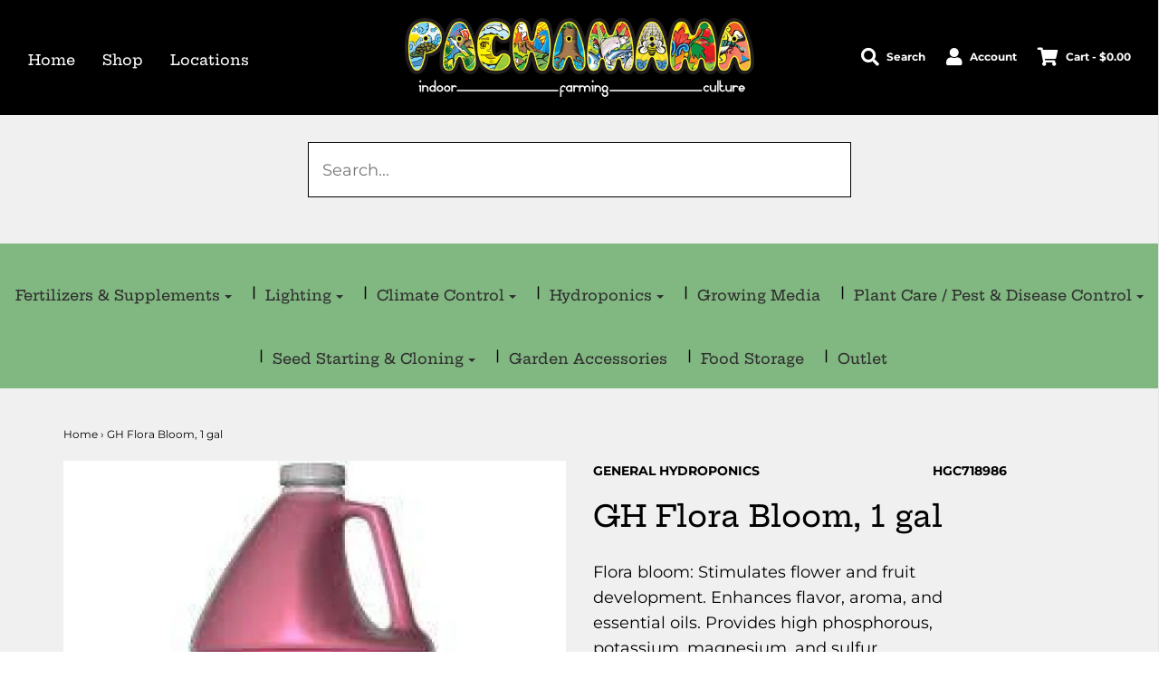

--- FILE ---
content_type: text/javascript
request_url: https://costaricahydroponics.com/cdn/shop/t/32/assets/qikify-smartmenu-data.js?v=167116845881636987631704294518
body_size: -196
content:
window.QikifySmartMenuData={status:0,data:{menu_selector:"navigator",transition:"fade",trigger:"hover",show_indicator:!0,show_mobile_indicator:!0,skin:"none",submenu_fullwidth:!0,menu_wrap:!0,menu_height:"50",alignment:"center",root_padding:"10",navigator:{id:"sidebar-menu",title:"Sidebar Menu",items:["/collections/fertilizers-and-supplements","/collections/lighting","/collections/growing-media","/collections/climate-control","/collections/hydroponics","/collections/garden-accessories","/collections/plant-care","/collections/seed-starting","/collections/books-and-videos"]},mobile_navigator:{id:"sidebar-menu",title:"Sidebar Menu",items:["/collections/fertilizers-and-supplements","/collections/lighting","/collections/growing-media","/collections/climate-control","/collections/hydroponics","/collections/garden-accessories","/collections/plant-care","/collections/seed-starting","/collections/books-and-videos"]},orientation:"vertical",megamenu:[{id:"tmenu-menu-607635",setting:{item_layout:"text",image_position:"left",submenu_type:"flyout",submenu_flyout_position:"automatic",submenu_mega_position:"fullwidth",submenu_mega_width:"800",submenu_tab_position:"left",submenu_tab_control_width:"3",submenu_masonry_column:"3",title:"Flyout menu"},menus:[{id:"tmenu-menu-911945",setting:{item_layout:"text",product_image_position:"top",collection_image_position:"noimage",image_position:"above",column_width:"automatic",title:"Flyout item 1"},menus:[]},{id:"tmenu-menu-742897",setting:{item_layout:"text",product_image_position:"top",collection_image_position:"noimage",image_position:"above",column_width:"automatic",title:"Flyout item 2"},menus:[]},{id:"tmenu-menu-474388",setting:{item_layout:"text",product_image_position:"top",collection_image_position:"noimage",image_position:"above",column_width:"automatic",title:"Flyout item 3"},menus:[{id:"tmenu-menu-646217",setting:{item_layout:"text",product_image_position:"top",collection_image_position:"noimage",image_position:"above",column_width:"automatic",title:"Submenu item 1"},menus:[]},{id:"tmenu-menu-450410",setting:{item_layout:"text",product_image_position:"top",collection_image_position:"noimage",image_position:"above",column_width:"automatic",title:"Submenu item"},menus:[]},{id:"tmenu-menu-891917",setting:{item_layout:"text",product_image_position:"top",collection_image_position:"noimage",image_position:"above",column_width:"automatic",title:"Submenu item"},menus:[]}]},{id:"tmenu-menu-546664",setting:{item_layout:"text",product_image_position:"top",collection_image_position:"noimage",image_position:"above",column_width:"automatic",title:"Flyout item 4"},menus:[]}]}]}};
//# sourceMappingURL=/cdn/shop/t/32/assets/qikify-smartmenu-data.js.map?v=167116845881636987631704294518
